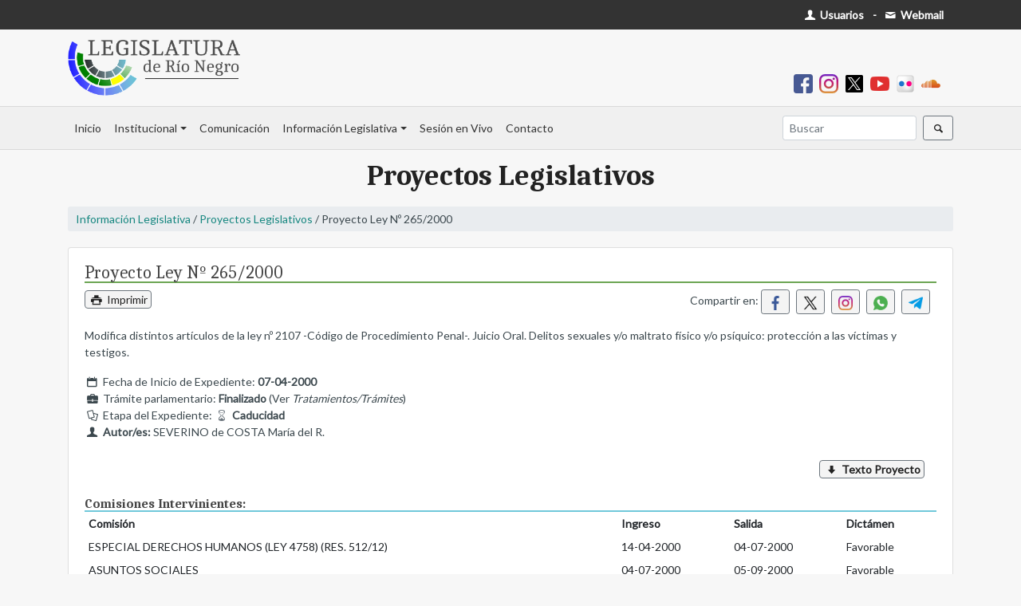

--- FILE ---
content_type: text/html; charset=UTF-8
request_url: https://web.legisrn.gov.ar/legislativa/proyectos/ver?c=P&n=265&a=2000
body_size: 4531
content:
<!DOCTYPE html>
<html lang="es-ES">

<head>
    <meta charset="UTF-8">
    <meta http-equiv="X-UA-Compatible" content="IE=edge">
    <meta name="viewport" content="width=device-width, initial-scale=1">
    <link href="https://fonts.googleapis.com/css?family=Lato&display=swap" rel="stylesheet">
    <link href="https://fonts.googleapis.com/css2?family=Caladea:ital,wght@0,400;0,700;1,400&display=swap" rel="stylesheet">
        <title>Proyecto Ley Nº 265/2000</title>
    <meta name="description" content="Modifica distintos artículos de la ley nº 2107 -Código de Procedimiento Penal-. Juicio Oral. Delitos sexuales y/o maltrato físico y/o psíquico: protección a las víctimas y testigos.">
<meta name="robots" content="index,follow">
<meta property="og:url" content="https://web.legisrn.gov.ar/legislativa/proyectos/ver?c=P&amp;n=265&amp;a=2000">
<meta property="og:type" content="website">
<meta property="og:title" content="Proyecto Ley Nº 265/2000">
<meta property="og:description" content="Modifica distintos artículos de la ley nº 2107 -Código de Procedimiento Penal-. Juicio Oral. Delitos sexuales y/o maltrato físico y/o psíquico: protección a las víctimas y testigos.">
<meta property="og:image" content="https://web.legisrn.gov.ar/img/legisrn.jpg">
<meta property="og:width" content="1200">
<meta property="og:height" content="628">
<meta property="og:site_name" content="Legislatura de Río Negro">
<meta name="twitter:card" content="summary">
<meta property="twitter:url" content="https://web.legisrn.gov.ar/legislativa/proyectos/ver?c=P&amp;n=265&amp;a=2000">
<meta name="twitter:site" content="@LegislaturaRN">
<meta name="twitter:creator" content="@LegislaturaRN">
<meta name="twitter:title" content="Proyecto Ley Nº 265/2000">
<meta name="twitter:description" content="Modifica distintos artículos de la ley nº 2107 -Código de Procedimiento Penal-. Juicio Oral. Delitos sexuales y/o maltrato físico y/o psíquico: protección a las víctimas y testigos.">
<meta name="twitter:image" content="https://web.legisrn.gov.ar/img/legisrn.jpg">
<meta itemprop="name" content="Legislatura de Río Negro">
<meta itemprop="description" content="Modifica distintos artículos de la ley nº 2107 -Código de Procedimiento Penal-. Juicio Oral. Delitos sexuales y/o maltrato físico y/o psíquico: protección a las víctimas y testigos.">
<meta itemprop="image" content="https://web.legisrn.gov.ar/img/legisrn.jpg">
<meta name="csrf-param" content="_csrf">
<meta name="csrf-token" content="9PnYhobZc2UTAWoOY0hDyPFgNLzMTsMkPSN-5E9JGeq9m7zc17oeUiNnLW1RfXaLvzZ8_6krhlxwYDOQKAh2pQ==">

<link href="/assets/46329438/css/bootstrap.css" rel="stylesheet">
<link href="/css/entypo.css?1.0" rel="stylesheet">
<link href="/css/flatpickr.min.css" rel="stylesheet">
<link href="/css/lightslider.min.css" rel="stylesheet">
<link href="/css/legislativa.css?1.0" rel="stylesheet">
<link href="/css/digesto.css?1.0" rel="stylesheet">
<link href="/css/institucional.css?1.7" rel="stylesheet">
<link href="/css/comunicacion.css?1.2" rel="stylesheet">
<link href="/css/biblioteca.css?1.1" rel="stylesheet">
<link href="/css/contable.css?1.0" rel="stylesheet">
<link href="/css/buscador.css?1.0" rel="stylesheet">
<link href="/css/site.css?2.0" rel="stylesheet"></head>

<body>
        <div class="wrap">
        <div id="menu-superior" class="d-print-none">
            <div class="container">
                <div class="row">
                    <div class="col-md-12">
                        <div class="float-left p-2">
                                                    </div>
                        <div class="float-right p-2">
                            <a class="text-body pr-1" href="https://usuarios.legisrn.gov.ar" title="Acceso a Usuarios Registrados" target="_blank"><span class="font-weight-bold text-white"><span class="icon-user"></span> Usuarios</span></a>                            <b class="ml-1 mr-1">-</b>
                            <a class="text-body pr-1" href="https://webmail.legisrn.gov.ar" title="Acceso a Webmail" target="_blank"><span class="font-weight-bold text-white"><span class="icon-mail"></span> Webmail</span></a>                        </div>
                    </div>
                </div>
            </div>
        </div>
                    <div id="header" class="d-print-none">
                <div class="container pb-2 pt-2">
                    <a class="navbar-brand" href="/"><img src="/img/legislatura.png" alt=""></a>                    <div class="text-right font-weight-bold p-2">
                        
<a class="pr-2" href="https://www.facebook.com/legisrn/" title="Facebook" target="_blank"><img src="/img/facebook.png" width="24px" alt=""></a><a class="pr-2" href="https://www.instagram.com/legisrionegro/" title="Instagram" target="_blank"><img src="/img/instagram.png" width="24px" alt=""></a><a class="pr-2" href="https://twitter.com/LegislaturaRN" title="X" target="_blank"><img src="/img/x-social-filled.png" width="24px" alt=""></a><a class="pr-2" href="https://www.youtube.com/user/LRNVIDEO" title="Youtube" target="_blank"><img src="/img/youtube.png" width="24px" alt=""></a><a class="pr-2" href="https://www.flickr.com/people/legisrn/" title="Flickr" target="_blank"><img src="/img/flickr.png" width="24px" alt=""></a><a class="pr-2" href="https://soundcloud.com/user-887821931" title="Soundcloud" target="_blank"><img src="/img/soundcloud.png" width="24px" alt=""></a>                    </div>
                </div>
            </div>
        
        <nav id="menu" class="navbar navbar-expand-lg navbar-light bg-light">
<div class="container">
<a id="brandimage" class="m-0 p-0 navbar-brand" href="/" style="display:none;"><img src="/img/logo.png" alt=""></a>
<button type="button" class="navbar-toggler ml-auto" data-toggle="collapse" data-target="#menu-collapse" aria-controls="menu-collapse" aria-expanded="false" aria-label="Toggle navigation"><span class="navbar-toggler-icon"></span></button>
<div id="menu-collapse" class="collapse navbar-collapse">
<ul id="w1" class="navbar-nav nav"><li class="nav-item"><a class="nav-link" href="/">Inicio</a></li>
<li class="dropdown nav-item"><a class="dropdown-toggle nav-link" href="#" data-toggle="dropdown">Institucional</a><div id="w2" class="dropdown-menu"><a class="dropdown-item" href="/institucional/autoridades">Autoridades</a>
<a class="dropdown-item" href="/institucional/legisladores">Legisladores</a>
<a class="dropdown-item" href="/institucional/bloques">Bloques</a>
<a class="dropdown-item" href="/institucional/comisiones">Comisiones</a>
<a class="dropdown-item" href="/contable">Información Contable</a>
<a class="dropdown-item" href="/institucional/historia">Historia del edificio</a>
<a class="dropdown-item" href="/institucional/pagina/biblioteca-publica">Biblioteca</a>
<a class="dropdown-item" href="/institucional/pagina/capacitacion-y-desarrollo">Capacitación</a>
<a class="dropdown-item" href="/institucional/pagina/extension-parlamentaria">Extensión Parlamentaria</a>
<a class="dropdown-item" href="https://editorial.legisrn.gov.ar">Editorial</a></div></li>
<li class="nav-item"><a class="nav-link" href="https://quorum.legisrn.gov.ar">Comunicación</a></li>
<li class="dropdown nav-item"><a class="dropdown-toggle nav-link" href="#" data-toggle="dropdown">Información Legislativa</a><div id="w3" class="dropdown-menu"><a class="dropdown-item" href="/digesto">Digesto Jurídico</a>
<a class="dropdown-item" href="/legislativa/legislacion">Legislación Provincial</a>
<a class="dropdown-item" href="/legislativa/proyectos">Proyectos</a>
<a class="dropdown-item" href="/legislativa/sesiones">Sesiones</a>
<div class="dropdown-divider"></div>
<a class="dropdown-item" href="/institucional/pagina/constitucion-de-la-provincia-de-rio-negro">Constituciones Provincial y Nacional</a>
<a class="dropdown-item" href="/institucional/pagina/convencion-constituyente">Convención Constituyente</a>
<a class="dropdown-item" href="/legislativa/reglamento-interno">Reglamento Interno</a>
<a class="dropdown-item" href="/legislativa/iniciativa-popular">Iniciativa Popular</a>
<a class="dropdown-item" href="/institucional/pagina/codigos">Códigos</a></div></li>
<li class="nav-item"><a class="nav-link" href="/vivo">Sesión en Vivo</a></li>
<li class="nav-item"><a class="nav-link" href="/contacto">Contacto</a></li></ul><ul id="w4" class="navbar-nav ml-auto nav"><form class="form-inline my-2 my-lg-0" action="/buscador">
                        <input name="s" class="form-control mr-sm-2 form-control-sm" type="search" placeholder="Buscar" aria-label="Buscar" autocomplete="off">
                        <button class="btn btn-sm btn-outline-secondary my-2 my-sm-0" type="submit"><span class="icon-search"></span></button>
                    </form></ul></div>
</div>
</nav>
        
        <div class="container">
            <div class="d-none logo-print d-print-block">
                <img src="/img/legislatura.png" width="200px" alt="">            </div>
            <div class="row">
                <div class="col-md-12">
                                                                                
<div class="legislativa view">
    <h2 class="titulo-seccion">Proyectos Legislativos</h2>
    <p class="navegacion"><a href="/legislativa">Información Legislativa</a> / <a href="/legislativa/proyectos">Proyectos Legislativos</a> / Proyecto Ley Nº 265/2000</p>
    <div class="card">
        <div class="card-body">
            <h1 class="titulo m-0 mb-2 p-0">Proyecto Ley Nº 265/2000</h1>
            <div class="row">
                <div class="col-sm-4">
                    <p class="m-0 p-0 d-print-none"><button type="button" class="btn btn-outline-secondary p-0 m-0 pl-1 pr-1" onclick="print();"><span class="icon-print"></span> Imprimir</button></p>
                </div>
                <div class="col-sm-8 text-right">
                    <p>Compartir en: <a class="mr-2 btn btn-sm btn-outline-secondary" href="https://www.facebook.com/sharer/sharer.php?u=https%3A%2F%2Fweb.legisrn.gov.ar%2Flegislativa%2Fproyectos%2Fver%3Fc%3DP%26n%3D265%26a%3D2000" title="Compartir en Facebook" target="_blank"><img src="/img/facebook_s.png" width="18px" alt="" style="margin-top:-2px"></a><a class="mr-2 btn btn-sm btn-outline-secondary" href="https://twitter.com/share?title=Proyecto+Ley+N%C2%BA+265%2F2000&amp;url=https%3A%2F%2Fweb.legisrn.gov.ar%2Flegislativa%2Fproyectos%2Fver%3Fc%3DP%26n%3D265%26a%3D2000" title="Compartir en X" target="_blank"><img src="/img/x-social.png" width="18px" alt="" style="margin-top:-2px"></a><a class="mr-2 btn btn-sm btn-outline-secondary" href="https://www.instagram.com/?url=https%3A%2F%2Fweb.legisrn.gov.ar%2Flegislativa%2Fproyectos%2Fver%3Fc%3DP%26n%3D265%26a%3D2000" title="Compartir en Instagram" target="_blank"><img src="/img/instagram.png" width="18px" alt="" style="margin-top:-2px"></a><a class="mr-2 btn btn-sm btn-outline-secondary" href="whatsapp://send?text=Proyecto+Ley+N%C2%BA+265%2F2000 | https%3A%2F%2Fweb.legisrn.gov.ar%2Flegislativa%2Fproyectos%2Fver%3Fc%3DP%26n%3D265%26a%3D2000" title="Compartir en Whatsapp" target="_blank"><img src="/img/whatsapp.png" width="18px" alt="" style="margin-top:-2px"></a><a class="mr-2 btn btn-sm btn-outline-secondary" href="https://telegram.me/share/?text=Proyecto+Ley+N%C2%BA+265%2F2000&amp;url=https%3A%2F%2Fweb.legisrn.gov.ar%2Flegislativa%2Fproyectos%2Fver%3Fc%3DP%26n%3D265%26a%3D2000" title="Compartir en Telegram" target="_blank"><img src="/img/telegram.png" width="18px" alt="" style="margin-top:-2px"></a></p>                </div>
            </div>
            <p>Modifica distintos artículos de la ley nº 2107 -Código de Procedimiento Penal-. Juicio Oral. Delitos sexuales y/o maltrato físico y/o psíquico: protección a las víctimas y testigos.</p>
            <p class="m-0 p-0"><span class="icon-calendar"></span> Fecha de Inicio de Expediente: <b>07-04-2000</b></p>
                            <p class="m-0 p-0"><span class="icon-briefcase"></span> Trámite parlamentario: <b>Finalizado</b> (Ver <i>Tratamientos/Trámites</i>)</p>
                        <p class="m-0 p-0"><span class="icon-docs"></span> Etapa del Expediente: <span class="font-weight-bold"><span class="icon-hourglass text-muted"></span> Caducidad</span></p>
                        
            <p class="m-0 p-0"><span class="icon-user"></span> <b>Autor/es:</b> SEVERINO de COSTA María del R.</p>
            
            <div class="col-md-12">
                <p class="m-0 mt-4 p-0 text-right">
                    <a class="btn p-0 m-0 pl-1 pr-1 btn-outline-secondary" href="/legislativa/proyectos/documento?c=P&amp;n=265&amp;a=2000&amp;e=original"><b><span class="icon-down"></span> Texto Proyecto</b></a>                 </p>
            </div>


            
            <h5 class="m-0 p-0 mt-4 subtitulo"><b>Comisiones Intervinientes:</b></h5><div id="w0" class="grid-view">
<table class="table table-borderless table-hover table-sm"><thead>
<tr><th>Comisión</th><th>Ingreso</th><th>Salida</th><th>Dictámen</th></tr>
</thead>
<tbody>
<tr data-key="{&quot;CLASE&quot;:&quot;P&quot;,&quot;NUMERO&quot;:265,&quot;A\u00d1O&quot;:2000,&quot;ORDEN&quot;:1}"><td>ESPECIAL DERECHOS HUMANOS (LEY 4758) (RES. 512/12)</td><td>14-04-2000</td><td>04-07-2000</td><td>Favorable</td></tr>
<tr data-key="{&quot;CLASE&quot;:&quot;P&quot;,&quot;NUMERO&quot;:265,&quot;A\u00d1O&quot;:2000,&quot;ORDEN&quot;:2}"><td>ASUNTOS SOCIALES</td><td>04-07-2000</td><td>05-09-2000</td><td>Favorable</td></tr>
<tr data-key="{&quot;CLASE&quot;:&quot;P&quot;,&quot;NUMERO&quot;:265,&quot;A\u00d1O&quot;:2000,&quot;ORDEN&quot;:3}"><td>ASUNTOS CONSTITUCIONALES Y LEGISLACIÓN GENERAL</td><td>05-09-2000</td><td>01-03-2002</td><td>Otro</td></tr>
<tr data-key="{&quot;CLASE&quot;:&quot;P&quot;,&quot;NUMERO&quot;:265,&quot;A\u00d1O&quot;:2000,&quot;ORDEN&quot;:4}"><td>PRESUPUESTO Y HACIENDA</td><td>01-03-2002</td><td>01-03-2002</td><td></td></tr>
</tbody></table>
</div>
            <h5 class="m-0 p-0 mt-4 subtitulo"><b>Tratamientos / Trámites:</b></h5>                    <p class="m-0 mb-1 p-0">- El 12-04-2000  <b>Expdte Entrado</b> <a class="btn p-0 m-0 pl-1 pr-1 btn-outline-secondary" href="/legislativa/sesiones/ver?id=511">Sesión Ordinaria del 12-04-2000 a las 09:50</a></p>
                                <p class="m-0 mb-1 p-0">- El 14-12-2000  <b>Moc.Preferencia</b> Aceptado <a class="btn p-0 m-0 pl-1 pr-1 btn-outline-secondary" href="/legislativa/sesiones/ver?id=533">Sesión Ordinaria del 14-12-2000 a las 09:45</a></p>
                                <p class="m-0 mb-1 p-0">- El 01-03-2002  <b>Caducidad</b> <a class="btn p-0 m-0 pl-1 pr-1 btn-outline-secondary" href="/legislativa/sesiones/ver?id=574">Sesión Ordinaria del 01-03-2002 a las 09:00</a></p>
                    </div>
    </div>
</div>                </div>
                            </div>
        </div>
    </div>
    <footer class="footer d-print-none">
        <div class="container">
            <div class="row">
                <div class="col-md-4">
                    <p><b>Enlaces de interes:</b></p>
                    <p><a class="text-dark" href="/institucional/pagina/constitucion-de-la-provincia-de-rio-negro">- Constitución de Río Negro</a></p>
                    <p><a class="text-dark" href="https://rionegro.gov.ar/" target="_blank">- Gobierno de Río Negro</a></p>
                    <p><a class="text-dark" href="https://jusrionegro.gov.ar/" target="_blank">- Poder Judicial de Río Negro</a></p>
                    <p><a class="text-dark" href="https://www.tribcuentasrionegro.gov.ar/" target="_blank">- Tribunal de Cuentas de Río Negro</a></p>
                    <p><a class="text-dark" href="https://boletinoficial.rionegro.gov.ar/" target="_blank">- Boletín Oficial de Río Negro</a></p>
                    <p><a class="text-dark" href="http://www.legislaturasconectadas.gob.ar/" target="_blank">- Legislaturas Conectadas</a></p>
                </div>
                <div class="col-md-4">
                    <p>&nbsp;</p>
                    <p><a class="text-dark" href="http://servicios.infoleg.gob.ar/infolegInternet/anexos/0-4999/804/norma.htm" target="_blank">- Constitución de la Nación Argentina</a></p>
                    <p><a class="text-dark" href="https://casarosada.gob.ar/" target="_blank">- Gobierno de la Nación Argentina</a></p>
                    <p><a class="text-dark" href="https://pjn.gov.ar/" target="_blank">- Poder Judicial de la Nación Argentina</a></p>
                    <p><a class="text-dark" href="https://www.senado.gob.ar/" target="_blank">- H. Senado de la Nación Argentina</a></p>
                    <p><a class="text-dark" href="https://www.hcdn.gob.ar/" target="_blank">- H.C. de Diputados de la Nación Argentina</a></p>
                </div>
                <div class="col-md-4">
                    <a class="navbar-brand" href="/contacto" width="160px"><img src="/img/logo_footer.png" alt=""></a>                    <p><span class="icon-location"></span> San Martín 118, Viedma - Río Negro - Argentina</p>
                    <p><span class="icon-phone"></span> Tel. (+54) 2920-421866</p>
                </div>
            </div>
        </div>
    </footer>
    <script src="/assets/1458a687/jquery.js"></script>
<script src="/assets/c2ddb9a9/yii.js"></script>
<script src="/assets/c2ddb9a9/yii.gridView.js"></script>
<script src="/js/flatpickr.min.js"></script>
<script src="/js/flatpickr.es.js"></script>
<script src="/js/menu.js?1.2"></script>
<script src="/js/masonry.min.js"></script>
<script src="/js/jquery.mark.min.js"></script>
<script src="/assets/46329438/js/bootstrap.bundle.js"></script>
<script>jQuery(function ($) {
jQuery('#w0').yiiGridView({"filterUrl":"\/legislativa\/proyectos\/ver?c=P\u0026n=265\u0026a=2000","filterSelector":"#w0-filters input, #w0-filters select","filterOnFocusOut":true});
flatpickr.localize(flatpickr.l10ns.es);

    $(".btn-load").click(function(){
        $(this).html("<div style=\"width:100%;height:100%\" class=\"lds-rolling\"><div></div></div>");
    });

});</script>    <!-- Google tag (gtag.js) -->
    <script async src="https://www.googletagmanager.com/gtag/js?id=UA-12028939-17"></script>
    <script>
        window.dataLayer = window.dataLayer || [];

        function gtag() {
            dataLayer.push(arguments);
        }
        gtag('js', new Date());

        gtag('config', 'UA-12028939-17');
    </script>
    </script>
</body>

</html>


--- FILE ---
content_type: text/css
request_url: https://web.legisrn.gov.ar/css/legislativa.css?1.0
body_size: 318
content:
.legislativa .documento, .legislativa .expediente{
    border: 1px solid #ccc;
    border-radius: 3px;
    margin-bottom: 5px;
    padding: 5px;
    background: #fff;
}

.legislativa .documento a, .legislativa .expediente a{
    font-weight: bold;
    background: #eee;
    border-radius: 3px;
    border: 1px solid #eee;
    color: #000;
    padding: 4px;
}


#temas-options, #autores-options{
    overflow-y: scroll;
    height: 380px;
}

.legislativa .titulo {
    font-size: 22px;
}

.legislativa.view .btn{
    font-size: inherit;
}

.legislativa-doc{
    font-family: 'Courier New', monospace !important;
    color: #111;
}
.legislativa-doc p{
    margin: 0px;
    padding: 0px;
}